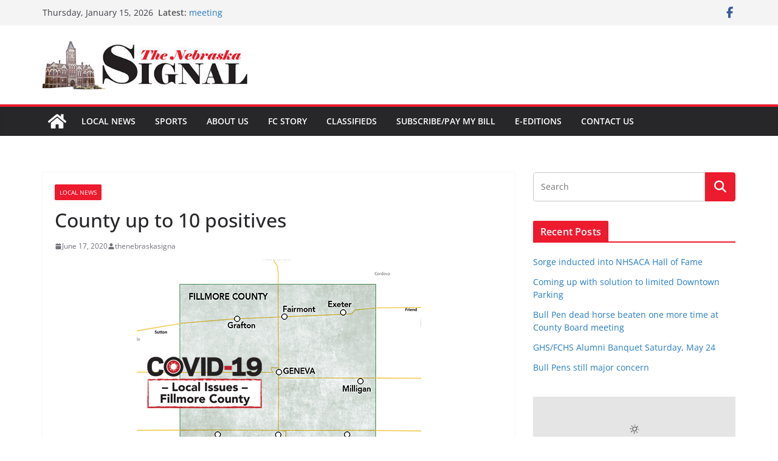

--- FILE ---
content_type: application/javascript
request_url: https://thenebraskasignal.com/wp-content/plugins/paid-member-subscriptions/includes/modules/recaptcha/assets/js/recaptcha.js?ver=1768505074
body_size: 377
content:
/*
 * Callback that is executed when Google's reCaptcha script loads
 *
 */
pms_recaptcha_callback = function() {

    "use strict";

    // Get all elements where the reCaptcha should render
    var elements = document.getElementsByClassName( 'pms-recaptcha' );

    // Render all reCaptchas
    if( elements.length > 0 ) {
        for( var i = 0; i < elements.length; i++ ) {

            var id       = elements[i]['id'];

            var site_key = elements[i]['dataset']['sitekey'];
            var theme    = elements[i]['dataset']['theme'];
            var size     = elements[i]['dataset']['size'];

            if( id != '' && site_key != '' )
                grecaptcha.render( id, {
                    'sitekey' : site_key,
                    'theme'   : theme,
                    'size'    : size
                });

        }
    }

};